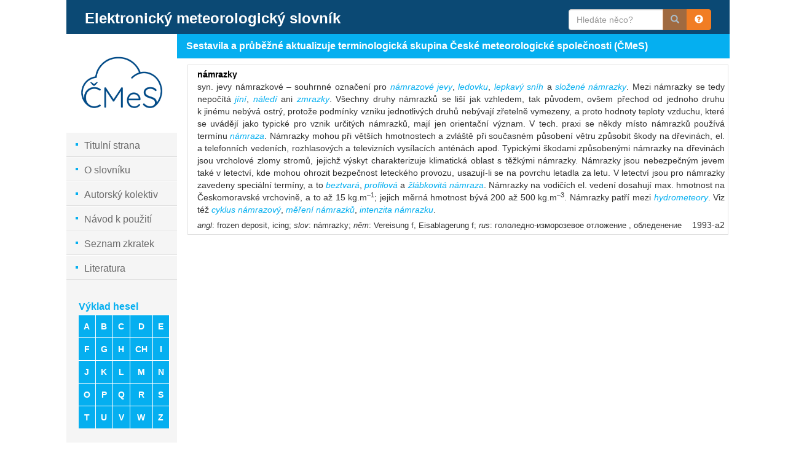

--- FILE ---
content_type: text/html
request_url: http://slovnik.cmes.cz/heslo/2211
body_size: 16084
content:
<!DOCTYPE html PUBLIC "-//W3C//DTD XHTML 1.0 Strict//EN" "http://www.w3.org/TR/xhtml1/DTD/xhtml1-strict.dtd"><html xmlns="http://www.w3.org/1999/xhtml" xml:lang="cs" lang="cs">
    <head>
        <meta http-equiv="Content-Type" content="text/html;charset=utf-8" /><title>Meteorologický slovník</title><link href="/public//css/bootstrap.css" media="screen" rel="stylesheet" type="text/css" />
<link href="/public/css/metslo.css" media="screen" rel="stylesheet" type="text/css" /><script type="text/javascript" src="/public/js/jquery-1.12.1.js"></script>
<script type="text/javascript" src="/public/js/jquery-ui.js"></script>
<script type="text/javascript" src="/public/js/bootstrap.js"></script>
<script type="text/javascript" src="/public/js/frontend.js"></script>
<script type="text/javascript" src="/public/js/MathJax/MathJax.js?config=TeX-AMS-MML_HTMLorMML"></script>    </head>
    <body> 
        <div id="page">
            <div  class="row">
                <div class="col-md-1"></div>
                <div id="header" class="col-md-10">
                    <div class="col-md-9">
    <H1>Elektronický meteorologický slovník</H1>
</div>
<div id="fulltext" class="col-md-3">
    <div class="input-group">
        <input id="fulltext-input" type="text" name="fulltext-input"  class="form-control" placeholder="Hledáte něco?">
        <span class="input-group-btn">
            <a id="fulltext-btn" class="btn btn-default" type="button"  disabled="disabled" title="Zadejte alespoň 3 znaky pro hledání"><span class="glyphicon glyphicon-search"></span></a>
            <a id="fulltext-hint-btn" class="btn btn-default" type="button" data-placement="bottom" data-container="body" data-toggle="popover" data-trigger="hover" data-content="Pro hledání části slova použijte znak *"><span class="glyphicon glyphicon-question-sign"></span></a>
        </span>
    </div>
</div>
<script type="text/javascript">
    $('#fulltext-input').on('keyup', function (e){
        var $fulltextButton = $('#fulltext-btn');
        if ($(this).val().length > 2){
            $fulltextButton.attr('disabled', false);
            $fulltextButton.attr('title', '');
            var href = '/fulltext/' + $(this).val();
            $fulltextButton.attr('href', href);
            if (e.which === 13){
                window.location.href = href;
            }
            
        } else {
            $fulltextButton.attr('disabled', true);
            $fulltextButton.attr('title', 'Zadejte alespoň 3 znaky pro hledání');
        }
    });
    $('[data-toggle="popover"]').popover();
</script>
                    
                </div>
                <div class="col-md-1"></div>
            </div>
            <div  class="row">
                <div class="col-md-1"></div>
                <div id="contents"  class="col-md-10">                    
                    <div id="sidebar" class="col-md-2">
                        <div id="cmes_logo">
    <a href="/"><img src="/public/images/logos/cmes.png"/></a>
</div>

<ul class="menu">
    <li><div class="menu_square"></div><a href="/">Titulní strana</a></li>
    <li><div class="menu_square"></div><a href="/predmluva">O slovníku</a></li>
    <li><div class="menu_square"></div><a href="/autori">Autorský kolektiv</a></li>
    <li><div class="menu_square"></div><a href="/vysvetlivky">Návod k použití</a></li>
    <li><div class="menu_square"></div><a href="/odborne_zkratky">Seznam zkratek</a></li>
    <!--<li><div class="menu_square"></div><a href="">Odborné zkratky</a></li>-->
    <li><div class="menu_square"></div><a href="/literatura">Literatura</a></li> 
</ul>
<div id="letter_select">
    <h3>Výklad hesel</h3>
    
        <div class="letters-table">
    <table class="table">
        <tr>           <td>
               <a href="/vyklad/cs/a">
                   <div>
                   a                   </div>
               </a>
           </td>
                   <td>
               <a href="/vyklad/cs/b">
                   <div>
                   b                   </div>
               </a>
           </td>
                   <td>
               <a href="/vyklad/cs/c">
                   <div>
                   c                   </div>
               </a>
           </td>
                   <td>
               <a href="/vyklad/cs/d">
                   <div>
                   d                   </div>
               </a>
           </td>
                   <td>
               <a href="/vyklad/cs/e">
                   <div>
                   e                   </div>
               </a>
           </td>
        </tr><tr>           <td>
               <a href="/vyklad/cs/f">
                   <div>
                   f                   </div>
               </a>
           </td>
                   <td>
               <a href="/vyklad/cs/g">
                   <div>
                   g                   </div>
               </a>
           </td>
                   <td>
               <a href="/vyklad/cs/h">
                   <div>
                   h                   </div>
               </a>
           </td>
                   <td>
               <a href="/vyklad/cs/ch">
                   <div>
                   ch                   </div>
               </a>
           </td>
                   <td>
               <a href="/vyklad/cs/i">
                   <div>
                   i                   </div>
               </a>
           </td>
        </tr><tr>           <td>
               <a href="/vyklad/cs/j">
                   <div>
                   j                   </div>
               </a>
           </td>
                   <td>
               <a href="/vyklad/cs/k">
                   <div>
                   k                   </div>
               </a>
           </td>
                   <td>
               <a href="/vyklad/cs/l">
                   <div>
                   l                   </div>
               </a>
           </td>
                   <td>
               <a href="/vyklad/cs/m">
                   <div>
                   m                   </div>
               </a>
           </td>
                   <td>
               <a href="/vyklad/cs/n">
                   <div>
                   n                   </div>
               </a>
           </td>
        </tr><tr>           <td>
               <a href="/vyklad/cs/o">
                   <div>
                   o                   </div>
               </a>
           </td>
                   <td>
               <a href="/vyklad/cs/p">
                   <div>
                   p                   </div>
               </a>
           </td>
                   <td>
               <a href="/vyklad/cs/q">
                   <div>
                   q                   </div>
               </a>
           </td>
                   <td>
               <a href="/vyklad/cs/r">
                   <div>
                   r                   </div>
               </a>
           </td>
                   <td>
               <a href="/vyklad/cs/s">
                   <div>
                   s                   </div>
               </a>
           </td>
        </tr><tr>           <td>
               <a href="/vyklad/cs/t">
                   <div>
                   t                   </div>
               </a>
           </td>
                   <td>
               <a href="/vyklad/cs/u">
                   <div>
                   u                   </div>
               </a>
           </td>
                   <td>
               <a href="/vyklad/cs/v">
                   <div>
                   v                   </div>
               </a>
           </td>
                   <td>
               <a href="/vyklad/cs/w">
                   <div>
                   w                   </div>
               </a>
           </td>
                   <td>
               <a href="/vyklad/cs/z">
                   <div>
                   z                   </div>
               </a>
           </td>
        </tr>           
    </table>        
    </div>
    <div>
        <a href="/hesla">
            <h3>Celý rejstřík hesel</h3>
        </a>
    </div>
        <div>
        <a href="/tematicke_trideni">
            <h3>Tematické třídění</h3>
        </a>
    </div>
</div>

<div id="language_select">
    <h3>Rejstřík termínů</h3>
    <div class="letters-table">
        <table class="table">
            <tr>
                                    <td  >
                        <a href="/vyklad/cz" title="česky">
                            <div>cz</div>
                        </a>
                    </td>
                                    <td  >
                        <a href="/vyklad/en" title="anglicky">
                            <div>en</div>
                        </a>
                    </td>
                                    <td  >
                        <a href="/vyklad/sk" title="slovensky">
                            <div>sk</div>
                        </a>
                    </td>
                                    <td  >
                        <a href="/vyklad/de" title="německy">
                            <div>de</div>
                        </a>
                    </td>
                                    <td  >
                        <a href="/vyklad/fr" title="francouzsky">
                            <div>fr</div>
                        </a>
                    </td>
                                    <td  >
                        <a href="/vyklad/ru" title="rusky">
                            <div>ru</div>
                        </a>
                    </td>
                            </tr>
        </table>    
    </div>
</div>
   
                    </div>
                    <div id="subtitle" class="col-md-10">
                        <h2>Sestavila a průběžné aktualizuje terminologická skupina České meteorologické společnosti (ČMeS)</h2>
                    </div>
                    <div id="main_content" class="col-md-10">

                            <script type="text/x-mathjax-config">
        MathJax.Hub.Config({
        menuSettings: {
        zoom: "Hover",
        }
        });
    </script>
<div id="vyklad">
    
<div class="entry visible" id="2211"  >
    <div class="term">námrazky</div>
    <div class="description"  style="display: block;"  >
        <div class="text">
            syn. jevy námrazkové&nbsp;–&nbsp;souhrnné označení pro <a href="/heslo/1410">námrazové jevy</a>, <a href="/heslo/1792">ledovku</a>, <a href="/heslo/3455">lepkavý sníh</a> a <a href="/heslo/2212">složené námrazky</a>. Mezi námrazky se tedy nepočítá <a href="/heslo/1416">jíní</a>, <a href="/heslo/2200">náledí</a> ani <a href="/heslo/4772">zmrazky</a>. Všechny druhy námrazků se liší jak vzhledem, tak původem, ovšem přechod od jednoho druhu k&nbsp;jinému nebývá ostrý, protože podmínky vzniku jednotlivých druhů nebývají zřetelně vymezeny, a proto hodnoty teploty vzduchu, které se uvádějí jako typické pro vznik určitých námrazků, mají jen orientační význam. V&nbsp;tech. praxi se někdy místo námrazků používá termínu <a href="/heslo/2203">námraza</a>. Námrazky mohou při větších hmotnostech a zvláště při současném působení větru způsobit škody na dřevinách, el. a telefonních vedeních, rozhlasových a televizních vysílacích anténách apod. Typickými škodami způsobenými námrazky na dřevinách jsou vrcholové zlomy stromů, jejichž výskyt charakterizuje klimatická oblast s&nbsp;těžkými námrazky. Námrazky jsou nebezpečným jevem také v&nbsp;letectví, kde mohou ohrozit bezpečnost leteckého provozu, usazují-li se na povrchu letadla za letu. V&nbsp;letectví jsou pro námrazky zavedeny speciální termíny, a to <a href="/heslo/2204">beztvará</a>, <a href="/heslo/2206">profilová</a> a <a href="/heslo/2210">žlábkovitá námraza</a>. Námrazky na vodičích el. vedení dosahují max. hmotnost na Českomoravské vrchovině, a to až 15&nbsp;kg.m<sup>–1</sup>; jejich měrná hmotnost bývá 200 až 500&nbsp;kg.m<sup>–3</sup>. Námrazky patří mezi <a href="/heslo/1125">hydrometeory</a>. Viz též <a href="/heslo/502">cyklus námrazový</a>, <a href="/heslo/1925">měření námrazků</a>, <a href="/heslo/1260">intenzita námrazku</a>.        </div>
        <div class="text">
            
        </div>
        <div>
            <span class='lang_name_abbrev'>  <span class="italic">angl</span>: frozen deposit, icing;  <span class="italic">slov</span>: námrazky;  <span class="italic">něm</span>: Vereisung f, Eisablagerung f;  <span class="italic">rus</span>: гололедно-изморозевое отложение  , обледенение&nbsp;</span><span class="revision_acronym"> 1993-a2 </span>        </div>
            </div>
</div></div>                    </div>
                </div>
                <div class="col-md-1"></div>
            </div>
            <div class="row">
                <div class="col-md-1"></div>
                <div class="logos row col-md-10" >
                    <div class="sidebar col-md-2">&nbsp;</div>
                    <div class="logo col-md-3" style="width:17%">
                        <span>provozuje:
							<img class="small_logo" alt="ČMeS" title="ČMeS" src="/public/images/logos/cmes.png"/>
						</span>
					</div>
                    <div class="col-md-3" style="width:19%">
                        <span>podpořila: <img class="small_logo" alt="Akademie věd ČR" title="Akademie věd ČR" src="/public/images/logos/AV_strategie21.png"/></span>
                    </div>
                    <div class="col-md-4" style="width:38%">
                        <span class="text-right">spolupracují:
                        <span style="white-space:nowrap;">
                            <img class="small_logo" alt="Ústav fyziky atmosféry" title="Ústav fyziky atmosféry" src="/public/images/logos/ufa.png"/> 
                            <img class="small_logo" style="height:60px;" alt="Český hydrometeorologický ústav" title="Český hydrometeorologický ústav" src="/public/images/logos/CHMU.jpg"/>
                            <img class="small_logo"  alt="Univerzita Karlova" title="Univerzita Karlova" src="/public/images/logos/uk.png"/></span></span>
                    </div>                    
                </div>
                <div class="col-md-1"></div>
            </div>
            <div  class="row">  
                <div class="col-md-1"></div>
                <div id="footer" class="col-md-10">
                    <span>Copyright 2017 ČMeS // </span> <a href="/backend">Administrace</a>
<span style='float:right;'>
eMS podléhá licenci&nbsp;&nbsp;<a rel="license" href="http://creativecommons.org/licenses/by-nc-nd/4.0/" target='new'><img alt="Licence Creative Commons" style="border-width:0" src="https://i.creativecommons.org/l/by-nc-nd/4.0/88x31.png" /></a>
&nbsp;
<a href="http://www.toplist.cz/"><script language="JavaScript" type="text/javascript">
<!--
document.write('<img src="http://toplist.cz/count.asp?id=1681287&logo=btn&t='+escape(document.title)+
'&wi='+escape(window.screen.width)+'&he='+escape(window.screen.height)+'" width="80" height="15" border=0 alt="TOPlist" />');
//--></script><noscript><img src="http://toplist.cz/count.asp?id=1681287&logo=btn" border="0"
alt="TOPlist" width="80" height="15" /></noscript></a>
</span>                    
                </div>
                <div class="col-md-1"></div>
            </div>
            <div class="modal fade" id="heslo-modal" role="dialog"></div>

        </div>

        <div id='ajax-loading' style="display:none"></div>
    </body>
</html>